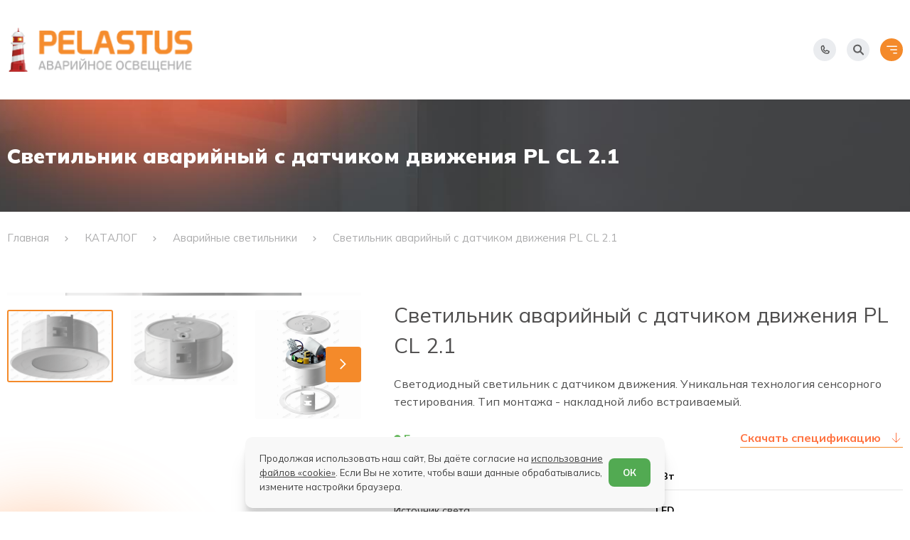

--- FILE ---
content_type: text/html; charset=UTF-8
request_url: https://pelastus.ru/tver/catalog/avariynie_svetilniki/avariyniy_svetilnik_s_datchikom_dvigeniya_pl_cl_21
body_size: 10613
content:
<!DOCTYPE html> <html lang="ru-RU"> <head> <meta charset="utf-8"> <title>Купить аварийный светильник с датчиком движения PL CL 2.1 в Твери | Аварийные светильники Pelastus от производителя</title> <meta name="description" content="Аварийный светильник с датчиком движения PL CL 2.1 в Твери. Купить аварийные светильники Pelastus у производителя, по выгодной цене"> <meta name="keywords" content=" аварийный светильник с датчиком движения в Твери,  аварийные светильники с датчиком движения купить"> <meta name="author" content="Pelastus.ru"> <meta name="format-detection" content="telephone=no"> <meta name="SKYPE_TOOLBAR" content="SKYPE_TOOLBAR_PARSER_COMPATIBLE"> <meta http-equiv="X-UA-Compatible" content="IE=edge"> <meta name="apple-mobile-web-app-title" content="name"> <meta name="application-name" content="name"> <meta name="msapplication-TileColor" content="#2b5797"> <meta name="msapplication-config" content="/images_22/favicon/browserconfig.xml"> <meta name="viewport" content="width=device-width, initial-scale=1"> <meta name="cmsmagazine" content="18db2cabdd3bf9ea4cbca88401295164"> <meta name="theme-color" content="#ffffff"> <meta name="csrf-token" content="rEby3HwqOmAoilOj6UbUHng9JxnY4Zk5WVJxMrK1"> <link rel="apple-touch-icon" sizes="180x180" href="/images_22/favicon/xapple-touch-icon.png.pagespeed.ic.wnq2eedhHS.webp"> <link rel="icon" type="image/png" sizes="120x120" href="/images_22/favicon/xfavicon-120x120.png.pagespeed.ic.hosivK5aAU.webp"> <link rel="icon" type="image/png" sizes="32x32" href="/images_22/favicon/xfavicon-32x32.png.pagespeed.ic.acmavtFNTX.webp"> <link rel="icon" type="image/png" sizes="16x16" href="/images_22/favicon/xfavicon-16x16.png.pagespeed.ic.31pgDfpfDI.webp"> <link rel="manifest" href="/images_22/favicon/site.webmanifest"> <link rel="mask-icon" href="/images_22/favicon/safari-pinned-tab.svg" color="#ba201f"> <link rel="shortcut icon" href="/images_22/favicon/favicon.ico"> <link href="/fonts/MulishRegular.woff2" rel="preload" as="font" type="font/woff2" crossorigin="anonymous"> <link href="/fonts/MulishMedium.woff2" rel="preload" as="font" type="font/woff2" crossorigin="anonymous"> <link href="/fonts/MulishBold.woff2" rel="preload" as="font" type="font/woff2" crossorigin="anonymous"> <link href="/fonts/MulishExtraBold.woff2" rel="preload" as="font" type="font/woff2" crossorigin="anonymous"> <link href="/fonts/MulishBlack.woff2" rel="preload" as="font" type="font/woff2" crossorigin="anonymous"> <link rel="stylesheet" type="text/css" href="/css_22/all.css?id=382befae48228d6f80b968c18851c01f" media="all"> <link rel="manifest" href="/yandex-manifest.json"> <script type="text/javascript" defer="" src="/js_22/all.js?id=98e478820ac0ff00a4e8d1aa7ef7bc03"></script> <script src="https://api-maps.yandex.ru/2.1/?lang=ru_RU" defer></script> </head> <body class="innpage "> <div class="scrolltop" aria-label="В начало страницы" tabindex="1"> <svg class="svg-sprite-icon icon-up"> <use xlink:href="/images_22/sprite/symbol/sprite.svg#up"></use> </svg> </div> <header class="header"> <div class="header__container container"> <div class="header__top"> <div class="header__column header__column--with-city"> <div class="header__city"> <div class="city"> <a class="city__current" href="https://pelastus.ru/ajax-cities" data-current="tver/catalog/avariynie_svetilniki/avariyniy_svetilnik_s_datchikom_dvigeniya_pl_cl_21" title="Тверь" data-cities data-type="ajax"> Тверь </a> <div class="city__dialog"> <div class="city__location">Ваш город - Тверь ? </div> <div class="city__confirm"> <button class="city__btn" type="button" data-confirm="true"> <span>Да</span> </button> <button class="city__btn city__btn--outlined" type="button" data-confirm="true" data-src="https://pelastus.ru/ajax-cities" data-cities data-type="ajax"> <span>Изменить</span> </button> </div> </div> </div> </div> <nav class="header__nav nav-header"> <ul class="nav-header__list list-reset"> <li class="nav-header__item"> <a class="nav-header__link" href="https://pelastus.ru/o_kompanii">О КОМПАНИИ</a> </li> <li class="nav-header__item"> <a class="nav-header__link" href="https://pelastus.ru/bim_biblioteka">БИМ БИБЛИОТЕКА</a> </li> <li class="nav-header__item"> <a class="nav-header__link" href="https://pelastus.ru/tehnicheskaya_dokumentatsiya">ДОКУМЕНТАЦИЯ</a> </li> <li class="nav-header__item"> <a class="nav-header__link" href="https://pelastus.ru/kontakti">КОНТАКТЫ</a> </li> </ul> </nav> </div> <div class="header__column"> <a class="header__price" href="/uploads/settings/price_list.xls" download="pelastus_price">Прайс-лист</a> <button class="header__link action-link btn-reset" type="button" data-popup data-src="#message-us"> <svg width="18" height="14" viewbox="0 0 18 14" fill="none" xmlns="http://www.w3.org/2000/svg"> <path d="M1 3.66667L8.01387 8.34258C8.61102 8.74068 9.38898 8.74068 9.98613 8.34258L17 3.66667M2.77778 13.4444H15.2222C16.2041 13.4444 17 12.6485 17 11.6667V2.77778C17 1.79594 16.2041 1 15.2222 1H2.77778C1.79594 1 1 1.79594 1 2.77778V11.6667C1 12.6485 1.79594 13.4444 2.77778 13.4444Z" stroke="#F48A2A" stroke-linecap="round" stroke-linejoin="round"/> </svg> <span>Написать нам</span> </button> <button class="header__link action-link btn-reset" type="button" data-popup data-src="#callback"> <svg width="16" height="16" viewbox="0 0 16 16" fill="none" xmlns="http://www.w3.org/2000/svg"> <path d="M1 2.55556C1 1.69645 1.69645 1 2.55556 1H5.10608C5.44086 1 5.73807 1.21422 5.84394 1.53182L7.00891 5.02672C7.13131 5.39392 6.96507 5.79524 6.61887 5.96834L4.86323 6.84616C5.72053 8.74761 7.25239 10.2795 9.15384 11.1368L10.0317 9.38113C10.2048 9.03493 10.6061 8.86869 10.9733 8.99109L14.4682 10.1561C14.7858 10.2619 15 10.5591 15 10.8939V13.4444C15 14.3036 14.3036 15 13.4444 15H12.6667C6.22334 15 1 9.77666 1 3.33333V2.55556Z" stroke="#FF903D" stroke-linecap="round" stroke-linejoin="round"/> </svg> <span>Заказать звонок</span> </button> </div> </div> <div class="header__content"> <div class="header__column header__column--with-logo"> <div class="header__logo"> <a class="logo" href="https://pelastus.ru" title="В начало"> <img class="lazy" src="/" data-src="/images_22/common/logo.png" alt="logo" title="logo" width="263" height="62"/> </a> </div> <a class="header__catalog catalog-link btn-reset" href="https://pelastus.ru/tver/catalog" aria-label="Открыть каталог"> <span class="catalog-link__btn"> <span class="iconify" data-icon="heroicons-solid:menu-alt-1"></span> </span> <span class="catalog-link__label">Каталог</span> </a> <button class="header__search search-link btn-reset" type="button" data-search data-src="#search" aria-label="Начать поиск"> <span class="search-link__btn"> <span class="iconify" data-icon="charm:search"></span> </span> <span class="search-link__label">Поиск</span> </button> </div> <div class="header__column"> <div class="header__contacts"> <div class="header__phone phone-header"> <div class="phone-header__label">Единый номер</div> <a class="phone-header__link" href="tel:88007002252" title="Позвонить 8 800 700 22 52">8 800 700 22 52</a> </div> <div class="header__phone phone-header"> <div class="phone-header__label">Москва</div> <a class="phone-header__link" href="tel:74959695615" title="Позвонить 7 495 969 56 15">7 495 969 56 15</a> </div> <div class="header__phone phone-header"> <div class="phone-header__label">Екатеринбург</div> <a class="phone-header__link" href="tel:73433455575" title="Позвонить 7 343 345 55 75">7 343 345 55 75</a> </div> </div> </div> <div class="header__right" x-data="{ phonesIsOpen: false }"> <button class="header__point btn-reset" @click="phonesIsOpen = !phonesIsOpen" type="button" aria-label="Показать телефоны"> <span class="header__point-icon lazy" data-bg="/images_22/common/ico_phone.svg"></span> </button> <button class="header__point btn-reset" type="button" data-search data-src="#search" aria-label="Начать поиск"> <span class="header__point-icon lazy" data-bg="/images_22/common/ico_search.svg"></span> </button> <div class="header__p-list" x-show="phonesIsOpen" @click.away="phonesIsOpen = false" x-transition x-cloak> <ul class="p-list"> <li class="p-list__item"> <span class="p-list__label">Единый номер</span> <a class="p-list__link" href="tel:88007002252" title="Позвонить 8 800 700 22 52">8 800 700 22 52</a> </li> <li class="p-list__item"> <span class="p-list__label">Москва</span> <a class="p-list__link" href="tel:74959695615" title="Позвонить 7 495 969 56 15">7 495 969 56 15</a> </li> <li class="p-list__item"> <span class="p-list__label">Екатеринбург</span> <a class="p-list__link" href="tel:73433455575" title="Позвонить 7 343 345 55 75">7 343 345 55 75</a> </li> </ul> </div> <div class="header__burger"> <button class="burger btn-reset" type="button" aria-label="Открыть меню" data-burger="data-burger"> <span class="burger__icon lazy" data-bg="/images_22/common/ico_burger.svg"></span> </button> </div> </div> </div> </div> </header> <div class="overlay"> <div class="overlay__container container"> <button class="overlay__close btn-reset" type="button" data-burger=""> <svg xmlns="http://www.w3.org/2000/svg" width="16" height="17" fill="none"> <path stroke="currentColor" stroke-linecap="round" stroke-linejoin="round" stroke-width="2" d="m12.5 4-9 9M12.5 13l-9-9"></path> </svg> </button> <div class="overlay__content"> <div class="overlay__logo"> <a class="logo" href="https://pelastus.ru" title="В начало"> <img class="lazy" src="/images_22/common/logo.png" data-src="/images_22/common/logo.png" alt="logo" title="logo" width="263" height="62"> </a> </div> <div class="overlay__row"> <nav class="overlay__sublist"> <a class="overlay__lnk" href="https://pelastus.ru/catalog" data-sublist-lnk=""> <span class="overlay__lnk-label">Каталог</span> <svg xmlns="http://www.w3.org/2000/svg" width="10" height="5" fill="none"> <path fill="currentColor" d="M5 0 0 5h10L5 0Z"></path> </svg> </a> <ul class="overlay__hidden list-reset" data-sublist-body="" style="display: none;"> <li class="overlay__hidden-item"> <a class="overlay__hidden-link" href="https://pelastus.ru/tver/catalog/avariynie_svetilniki">Аварийные светильники</a> </li> <li class="overlay__hidden-item"> <a class="overlay__hidden-link" href="https://pelastus.ru/tver/catalog/evakuacionnye_ukazateli">Эвакуационные указатели</a> </li> <li class="overlay__hidden-item"> <a class="overlay__hidden-link" href="https://pelastus.ru/tver/catalog/bloki_avariynogo_pitaniya">Блоки аварийного питания</a> </li> <li class="overlay__hidden-item"> <a class="overlay__hidden-link" href="https://pelastus.ru/tver/catalog/piktogrammi">Пиктограммы</a> </li> <li class="overlay__hidden-item"> <a class="overlay__hidden-link" href="https://pelastus.ru/tver/catalog/progektori_avariynogo_osveshcheniya_kompaniya_pelastus">Прожекторы аварийного освещения</a> </li> </ul> </nav> </div> <div class="overlay__row"> <nav class="overlay__nav"> <ul class="overlay__nav-list list-reset"> <li class="overlay__nav-item"> <a class="overlay__nav-link" href="https://pelastus.ru/o_kompanii">О КОМПАНИИ</a> </li> <li class="overlay__nav-item"> <a class="overlay__nav-link" href="https://pelastus.ru/tver/catalog">КАТАЛОГ</a> </li> <li class="overlay__nav-item"> <a class="overlay__nav-link" href="https://pelastus.ru/bim_biblioteka">БИМ БИБЛИОТЕКА</a> </li> <li class="overlay__nav-item"> <a class="overlay__nav-link" href="https://pelastus.ru/tehnicheskaya_dokumentatsiya">ДОКУМЕНТАЦИЯ</a> </li> <li class="overlay__nav-item"> <a class="overlay__nav-link" href="https://pelastus.ru/kontakti">КОНТАКТЫ</a> </li> <li class="overlay__nav-item"> <a class="overlay__nav-link" href="https://pelastus.ru/faq">Ответы на вопросы</a> </li> <li class="overlay__nav-item"> <a class="overlay__nav-link" href="https://pelastus.ru/reviews">Отзывы</a> </li> <li class="overlay__nav-item"> <a class="overlay__nav-link" href="https://pelastus.ru/news">Новости</a> </li> <li class="overlay__nav-item"> <a class="overlay__nav-link" href="https://pelastus.ru/spetsialnie_tseni_i_aktsii">Специальные цены и акции</a> </li> <li class="overlay__nav-item"> <a class="overlay__nav-link overlay__nav-link--special" href="/uploads/settings/bim_library.rar">BIM-библиотека</a> </li> </ul> </nav> </div> <div class="overlay__row"> <div class="overlay__links"> <a class="overlay__link" href="/uploads/settings/price_list.xls" title="Скачать Прайс-лист"> <svg xmlns="http://www.w3.org/2000/svg" xmlns:xlink="http://www.w3.org/1999/xlink" aria-hidden="true" role="img" class="iconify iconify--octicon overlay__link-icon" width="18" height="18" preserveaspectratio="xMidYMid meet" viewbox="0 0 24 24" data-icon="octicon:download-24" data-width="18"> <path fill="currentColor" d="M4.75 17.25a.75.75 0 0 1 .75.75v2.25c0 .138.112.25.25.25h12.5a.25.25 0 0 0 .25-.25V18a.75.75 0 0 1 1.5 0v2.25A1.75 1.75 0 0 1 18.25 22H5.75A1.75 1.75 0 0 1 4 20.25V18a.75.75 0 0 1 .75-.75Z"></path> <path fill="currentColor" d="M5.22 9.97a.749.749 0 0 1 1.06 0l4.97 4.969V2.75a.75.75 0 0 1 1.5 0v12.189l4.97-4.969a.749.749 0 1 1 1.06 1.06l-6.25 6.25a.749.749 0 0 1-1.06 0l-6.25-6.25a.749.749 0 0 1 0-1.06Z"></path> </svg> <span class="overlay__link-label">Скачать Прайс-лист</span> </a> <button class="overlay__link btn-reset" type="button" data-popup="" data-src="#callback" aria-label="Заказать звонок"> <svg xmlns="http://www.w3.org/2000/svg" xmlns:xlink="http://www.w3.org/1999/xlink" aria-hidden="true" role="img" class="iconify iconify--ph overlay__link-icon" width="18" height="18" preserveaspectratio="xMidYMid meet" viewbox="0 0 256 256" data-icon="ph:phone" data-width="18"> <path fill="currentColor" d="m222.37 158.46l-47.11-21.11l-.13-.06a16 16 0 0 0-15.17 1.4a8.12 8.12 0 0 0-.75.56L134.87 160c-15.42-7.49-31.34-23.29-38.83-38.51l20.78-24.71c.2-.25.39-.5.57-.77a16 16 0 0 0 1.32-15.06v-.12L97.54 33.64a16 16 0 0 0-16.62-9.52A56.26 56.26 0 0 0 32 80c0 79.4 64.6 144 144 144a56.26 56.26 0 0 0 55.88-48.92a16 16 0 0 0-9.51-16.62ZM176 208A128.14 128.14 0 0 1 48 80a40.2 40.2 0 0 1 34.87-40a.61.61 0 0 0 0 .12l21 47l-20.67 24.74a6.13 6.13 0 0 0-.57.77a16 16 0 0 0-1 15.7c9.06 18.53 27.73 37.06 46.46 46.11a16 16 0 0 0 15.75-1.14a8.44 8.44 0 0 0 .74-.56L168.89 152l47 21.05h.11A40.21 40.21 0 0 1 176 208Z"></path> </svg> <span class="overlay__link-label">Заказать звонок</span> </button> <button class="overlay__link btn-reset" type="button" data-popup="" data-src="#message-us" aria-label="Написать нам"> <svg xmlns="http://www.w3.org/2000/svg" xmlns:xlink="http://www.w3.org/1999/xlink" aria-hidden="true" role="img" class="iconify iconify--octicon overlay__link-icon" width="18" height="18" preserveaspectratio="xMidYMid meet" viewbox="0 0 24 24" data-icon="octicon:mail-24" data-width="18"> <path fill="currentColor" d="M1.75 3h20.5c.966 0 1.75.784 1.75 1.75v14a1.75 1.75 0 0 1-1.75 1.75H1.75A1.75 1.75 0 0 1 0 18.75v-14C0 3.784.784 3 1.75 3ZM1.5 7.412V18.75c0 .138.112.25.25.25h20.5a.25.25 0 0 0 .25-.25V7.412l-9.52 6.433c-.592.4-1.368.4-1.96 0Zm0-2.662v.852l10.36 7a.25.25 0 0 0 .28 0l10.36-7V4.75a.25.25 0 0 0-.25-.25H1.75a.25.25 0 0 0-.25.25Z"></path> </svg> <span class="overlay__link-label">Написать&nbsp;нам</span> </button> </div> </div> <div class="overlay__data"> <div class="overlay__data-item"> <span>Почта</span> <a href="mailto:info@pelastus.ru">info@pelastus.ru</a> </div> <div class="overlay__data-item"> <span>Единый номер</span> <a href="tel:88007002252">8 800 700 22 52</a> </div> <div class="overlay__data-item"> <span>Москва</span> <a href="tel:74959695615">7 495 969 56 15</a> </div> <div class="overlay__data-item"> <span>Екатеринбург</span> <a href="tel:73433455575">7 343 345 55 75</a> </div> </div> <div class="overlay__region"> <span>Ваш регион:</span> <div class="city"> <a class="city__current" href="https://pelastus.ru/ajax-cities" title="Тверь" data-cities data-type="ajax"> Тверь </a> <div class="city__dialog"> <div class="city__location">Ваш город - Екатеринбург?</div> <div class="city__confirm"> <button class="city__btn" type="button" data-confirm="true"> <span>Да</span> </button> <button class="city__btn city__btn--outlined" type="button" data-confirm="true" data-src="https://pelastus.ru/ajax-cities" data-cities data-type="ajax"> <span>Изменить</span> </button> </div> </div> </div> </div> </div> </div> </div> <input type="hidden" id="current" value="https://pelastus.ru/tver/catalog/avariynie_svetilniki/avariyniy_svetilnik_s_datchikom_dvigeniya_pl_cl_21"> <main> <div class="place lazy" data-bg="/images_22/common/place-bg.jpg" data-animate="data-animate">
<div class="container place__container">
<div class="place__label" data-animate-delayed="data-animate-delayed">Светильник аварийный с датчиком движения PL CL 2.1</div>
</div>
</div>
<nav class="breadcrumbs" data-animate-delayed> <div class="container breadcrumbs__container"> <ul class="breadcrumbs__list" itemscope itemtype="https://schema.org/BreadcrumbList"> <li class="breadcrumbs__item" itemprop="itemListElement" itemscope itemtype="https://schema.org/ListItem"> <a class="breadcrumbs__link" href="https://pelastus.ru" itemprop="item"> <span itemprop="name">Главная</span> <meta itemprop="position" content="1"> </a> </li> <li class="breadcrumbs__item" itemprop="itemListElement" itemscope itemtype="https://schema.org/ListItem"> <a class="breadcrumbs__link" href="/catalog" itemprop="item"> <span itemprop="name">КАТАЛОГ</span> <meta itemprop="position" content="1"> </a> </li> <li class="breadcrumbs__item" itemprop="itemListElement" itemscope itemtype="https://schema.org/ListItem"> <a class="breadcrumbs__link" href="https://pelastus.ru/tver/catalog/avariynie_svetilniki" itemprop="item"> <span itemprop="name">Аварийные светильники</span> <meta itemprop="position" content="2"> </a> </li> <li class="breadcrumbs__item" itemprop="itemListElement" itemscope itemtype="https://schema.org/ListItem"> <a class="breadcrumbs__link" href="javascript:void(0)" itemprop="item"> <span itemprop="name">Светильник аварийный с датчиком движения PL CL 2.1</span> <meta itemprop="position" content="3"> </a> </li> </ul> </div> </nav>
<section class="section section--indent product">
<div class="container" data-animate-delayed>
<div class="product__grid">
<div class="product__preview">
<div class="slider-product slider-product--preview swiper" data-product-slider>
<div class="slider-product__wrapper swiper-wrapper">
<div class="slider-product__slide swiper-slide">
<a href="https://pelastus.ru/uploads/products/621161028f335906cf54aee2da0a8737.png" data-fancybox="product-gallery" data-caption="Светильник аварийный с датчиком движения PL CL 2.1">
<img class="slider-product__picture swiper-lazy" src="/" data-src="https://pelastus.ru/thumbs/uploads/products/x621161028f335906cf54aee2da0a8737.thumb_3.png.pagespeed.ic.ny5ydn5Wkg.webp" alt="Светильник аварийный с датчиком движения PL CL 2.1">
</a>
</div>
<div class="slider-product__slide swiper-slide">
<a href="https://pelastus.ru/uploads/products/5e129f8efac9df5de809f192796d4090.png" data-fancybox="product-gallery" data-caption="Светильник аварийный с датчиком движения PL CL 2.1">
<img class="slider-product__picture swiper-lazy" src="/" data-src="https://pelastus.ru/thumbs/uploads/products/x5e129f8efac9df5de809f192796d4090.thumb_3.png.pagespeed.ic.BfBcTki5pw.webp" alt="Светильник аварийный с датчиком движения PL CL 2.1">
</a>
</div>
<div class="slider-product__slide swiper-slide">
<a href="https://pelastus.ru/uploads/products/58fbd0b9a036584ea6c6bc07089d856b.png" data-fancybox="product-gallery" data-caption="Светильник аварийный с датчиком движения PL CL 2.1">
<img class="slider-product__picture swiper-lazy" src="/" data-src="https://pelastus.ru/thumbs/uploads/products/x58fbd0b9a036584ea6c6bc07089d856b.thumb_3.png.pagespeed.ic.5j1fgCownf.webp" alt="Светильник аварийный с датчиком движения PL CL 2.1">
</a>
</div>
<div class="slider-product__slide swiper-slide">
<a href="https://pelastus.ru/uploads/products/14524cc7be17f29687b96c7104e7ab70.png" data-fancybox="product-gallery" data-caption="Светильник аварийный с датчиком движения PL CL 2.1">
<img class="slider-product__picture swiper-lazy" src="/" data-src="https://pelastus.ru/thumbs/uploads/products/x14524cc7be17f29687b96c7104e7ab70.thumb_3.png.pagespeed.ic.dWNrwbGbbO.webp" alt="Светильник аварийный с датчиком движения PL CL 2.1">
</a>
</div>
<div class="slider-product__slide swiper-slide">
<a href="https://pelastus.ru/uploads/products/ea8320451365d090dcb67c4381d9efde.png" data-fancybox="product-gallery" data-caption="Светильник аварийный с датчиком движения PL CL 2.1">
<img class="slider-product__picture swiper-lazy" src="/" data-src="https://pelastus.ru/thumbs/uploads/products/xea8320451365d090dcb67c4381d9efde.thumb_3.png.pagespeed.ic.tWxpKrIfmR.webp" alt="Светильник аварийный с датчиком движения PL CL 2.1">
</a>
</div>
</div>
</div>
<div class="slider-product slider-product--nav swiper" data-product-nav>
<div class="slider-product__nav slider-nav">
<div class="slider-nav__btn slider-nav__btn--next" data-preview-next>
<svg class="svg-sprite-icon icon-right">
<use xlink:href="/images_22/sprite/symbol/sprite.svg#right"></use>
</svg>
</div>
</div>
<div class="slider-product__wrapper swiper-wrapper">
<div class="slider-product__slide swiper-slide">
<img class="slider-product__picture swiper-lazy" src="/" data-src="https://pelastus.ru/thumbs/uploads/products/x621161028f335906cf54aee2da0a8737.thumb_4.png.pagespeed.ic.oGxw837lkX.webp" alt="Светильник аварийный с датчиком движения PL CL 2.1">
</div>
<div class="slider-product__slide swiper-slide">
<img class="slider-product__picture swiper-lazy" src="/" data-src="https://pelastus.ru/thumbs/uploads/products/x5e129f8efac9df5de809f192796d4090.thumb_4.png.pagespeed.ic.HzJAzSvBTx.webp" alt="Светильник аварийный с датчиком движения PL CL 2.1">
</div>
<div class="slider-product__slide swiper-slide">
<img class="slider-product__picture swiper-lazy" src="/" data-src="https://pelastus.ru/thumbs/uploads/products/x58fbd0b9a036584ea6c6bc07089d856b.thumb_4.png.pagespeed.ic.rad-khUKet.webp" alt="Светильник аварийный с датчиком движения PL CL 2.1">
</div>
<div class="slider-product__slide swiper-slide">
<img class="slider-product__picture swiper-lazy" src="/" data-src="https://pelastus.ru/thumbs/uploads/products/x14524cc7be17f29687b96c7104e7ab70.thumb_4.png.pagespeed.ic.HTwdT6gZzN.webp" alt="Светильник аварийный с датчиком движения PL CL 2.1">
</div>
<div class="slider-product__slide swiper-slide">
<img class="slider-product__picture swiper-lazy" src="/" data-src="https://pelastus.ru/thumbs/uploads/products/xea8320451365d090dcb67c4381d9efde.thumb_4.png.pagespeed.ic.60w1z-QZQ2.webp" alt="Светильник аварийный с датчиком движения PL CL 2.1">
</div>
</div>
</div>
</div>
<div class="product__info">
<div class="product__article"></div>
<div class="product__title">Светильник аварийный с датчиком движения PL CL 2.1</div>
<p class="product__text">Светодиодный светильник с датчиком движения. Уникальная технология сенсорного тестирования. Тип монтажа - накладной либо встраиваемый.</p>
<div class="product__labels">
<div class="product__label product__label--instock">Есть в наличии</div>
<a class="product__specs" href="https://pelastus.ru/uploads/files/1f85139b4bc47c886c2cd972dfff0dd0.pdf" download>
<span>Скачать спецификацию</span>
<svg width="19" height="20" fill="none" xmlns="http://www.w3.org/2000/svg">
<path d="M9.5 3.469V16.53M4.156 11.188 9.5 16.53l5.344-5.343" stroke="#FF7341" stroke-linecap="round" stroke-linejoin="round"/>
</svg>
</a>
</div>
<div class="product__params">
<dl>
<dt>Потребляемая мощность</dt>
<dd>3Вт</dd>
</dl>
<dl>
<dt>Источник света</dt>
<dd>LED</dd>
</dl>
<dl>
<dt>Степень защиты</dt>
<dd>IP 20</dd>
</dl>
<dl>
<dt>Размеры</dt>
<dd>130/100*45мм</dd>
</dl>
<dl>
<dt>Материал</dt>
<dd>пластик</dd>
</dl>
<dl>
<dt>Время аварийной работы</dt>
<dd>180 минут</dd>
</dl>
<dl>
<dt>Аккумулятор</dt>
<dd>3.6В; 0.6Ач (Ni-Cd)</dd>
</dl>
<dl>
<dt>Режим работы</dt>
<dd>непостоянный</dd>
</dl>
<dl>
<dt>Режим постоянной работы</dt>
<dd>от датчика</dd>
</dl>
<dl>
<dt>Датчик движения</dt>
<dd>6 метров</dd>
</dl>
<dl>
<dt>Напряжение сети</dt>
<dd>220-240В</dd>
</dl>
<dl>
<dt>Рабочая частота</dt>
<dd>50-60Гц</dd>
</dl>
<dl>
<dt>Дополнительные опции</dt>
<dd>датчик движения</dd>
</dl>
<dl>
<dt>Способ монтажа</dt>
<dd>накладной / встраиваемый / потолок</dd>
</dl>
</div>
<div class="product__actions">
<button class="button button--icon button--accent" type="button" data-popup="data-popup" data-src="#message" title="Запрос менеджеру">
<span>Запрос менеджеру</span>
<svg class="svg-sprite-icon icon-right">
<use xlink:href="/images_22/sprite/symbol/sprite.svg#right"></use>
</svg>
</button>
<a class="button button--download" href="/uploads/settings/setting_23.pdf" download="pelastus_catalog">
<span>Скачать каталог</span>
<svg width="19" height="19" viewbox="0 0 19 19" fill="none" xmlns="http://www.w3.org/2000/svg">
<path d="M9.5 2.96875V16.0312" stroke="#F48A2A" stroke-width="2" stroke-linecap="round" stroke-linejoin="round"/>
<path d="M4.15625 10.6875L9.5 16.0312L14.8438 10.6875" stroke="#F48A2A" stroke-width="2" stroke-linecap="round" stroke-linejoin="round"/>
</svg>
</a>
</div>
</div>
</div>
<div class="product__description text-page">
<h1>Светильник аварийный с датчиком движения PL CL 2.1</h1>
<p>Светодиодный светильник PL CL 2.1 с датчиком движения. Уникальная технология сенсорного тестирования.</p>
<p><strong>Режим работы</strong></p>
<p>Непостоянный, постоянный от датчика движения</p>
<p><strong>Тип монтажа</strong></p>
<p>Накладной, встраиваемый</p>
<p><strong>Индикация</strong></p>
<p>Зеленый светодиод - идет зарядка</p>
<h2>Установка и указания по эксплуатации</h2>
<p><strong>Накладной монтаж:</strong></p>
<ol>
<li>Откройте корпус</li>
<li>Закрепите нижнюю часть корпуса на стене.</li>
<li>Вставьте провод переменного тока через отверстие в нижнем корпусе, подключите.</li>
<li>Закройте корпус.</li>
<li>Подключитесь к источнику питания переменного тока.</li>
</ol>
<p><strong>Встраиваемый монтаж:</strong></p>
<ol>
<li>Вставьте провод переменного тока через отверстие в нижнем корпусе.</li>
<li>Соберите светильник.</li>
<li>Установите на светильник дополнительный корпус для встраиваемого&nbsp;монтажа.</li>
<li>Наденьте пружины. Установите светильник.</li>
<li>Подключитесь к источнику питания переменного тока.</li>
</ol>
<p><strong>Датчик движения</strong></p>
<ul>
<li>Угол срабатывания датчика 120 градусов.</li>
<li>Расстояние срабатывания датчика 6 метров.</li>
<li>Время работы светильника после срабатывания датчика движения 60 секунд.</li>
</ul>
<p><strong>Внимание!</strong></p>
<ul>
<li>Соблюдайте полярность.</li>
<li>Избегайте замыкания положительных и отрицательных электродов батареи. Не оставляйте изделие без подзарядки более двух месяцев, даже если оно не используется, так как это может привести к сокращению срока службы&nbsp;батареи.</li>
<li>В процессе эксплуатации рекомендуется не реже одного раза в месяц проверять работоспособность светильника в</li>
<li>аварийном режиме.&nbsp;</li>
</ul>
<p>Для получения более детальной информации о товаре &quot;Аварийный светодиодный светильник с датчиком движения PL СL 2.1&quot;, технических возможностях и модификациях вы можете обратившись к менеджерам Компании Pelastus. Узнать подробности и способы доставки в город Тверь, стоимость в зависимости от объема заказа, готовое наличие на складе и другую информацию всегда можно уточнить по телефону <a href="tel:88007002252" title="Позвонить 8 800 700 22 52">8 800 700 22 52</a>, либо через обратную связь на сайте. Наши менеджеры уточнят наличие, цену, сроки поставки и свяжутся с Вами в течении рабочего дня.</p>
<p><br/>
&nbsp;</p>
</div>
</div>
</section>
<section class="promo lazy" data-bg="/images_22/common/bg_promo.jpg"> <div class="container promo__container"> <h2 class="promo__title promo__animate">Вы можете узнать цену и наличие прямо сейчас</h2> <form class="promo__grid promo__animate" id="promo-block" action="https://pelastus.ru/ajax/request-price" x-data="{ confirm: false }"> <input class="promo__input" type="text" name="name" placeholder="Ваше имя" required autocomplete="off"> <input class="promo__input" type="tel" name="phone" placeholder="+7 (___) ___-__-__" required autocomplete="off"> <button class="btn btn--promo btn-reset" :disabled="!confirm"> <span>Оставить заявку</span> </button> <div class="promo__policy"> <label class="checkbox"> <input class="checkbox__input" type="checkbox" x-model="confirm" required=""/> <span class="checkbox__box"></span> <span class="checkbox__mark">Я ознакомлен(-на) и согласен(-на) с <a href="https://pelastus.ru/policy" target="_blank">политикой конфиденциальности</a>&nbsp;и даю своё согласие на&nbsp; <a href="https://pelastus.ru/soglasie-na-obrabotku-pnd" target="_blank">обработку персональных данных.</a> </span> </label> </div> </form> </div> </section> <form class="popup lazy" id="message" action="https://pelastus.ru/ajax/request-manager" style="display: none" data-bg="/images_22/common/form-bg.svg" x-data="{ confirm: false }">
<input type="hidden" name="url" value="https://pelastus.ru/tver/catalog/avariynie_svetilniki/avariyniy_svetilnik_s_datchikom_dvigeniya_pl_cl_21"/>
<input type="hidden" name="product_id" value="58"/>
<div class="popup__body">
<div class="popup__title">Запрос менеджеру</div>
<div class="popup__grid">
<input class="popup__input input" type="text" name="name" placeholder="Ваше имя" required autocomplete="off">
<input class="popup__input input" type="tel" name="phone" placeholder="+7 (___) ___-__-__" required autocomplete="off">
<textarea class="popup__input input" rows="5" name="text" placeholder="Напишите сообщение"></textarea>
<div class="popup__policy">
<label class="checkbox">
<input class="checkbox__input" type="checkbox" x-model="confirm" required=""/>
<span class="checkbox__box"></span>
<span class="checkbox__mark">Я ознакомлен(-на) и согласен(-на) с
<a href="https://pelastus.ru/policy" target="_blank">политикой конфиденциальности</a>&nbsp;и даю своё согласие на&nbsp;
<a href="https://pelastus.ru/soglasie-na-obrabotku-pnd" target="_blank">обработку персональных данных.</a>
</span>
</label>
</div>
<div class="popup__action">
<button class="button button--submit" :disabled="!confirm">
<span>Перезвоните мне</span>
</button>
</div>
</div>
</div>
</form>
</main> <footer class="footer lazy" data-bg="/images_22/common/footer-bg.jpg"> <div class="footer__container container"> <div class="footer__grid footer__grid--top" data-animate-delayed> <div class="footer__column"> <a class="logo" href="https://pelastus.ru" title="В начало"> <img class="lazy" src="/" data-src="/images_22/common/logo--alt.png" alt="logo" title="logo" width="263" height="58"/> </a> </div> <div class="footer__column footer__column--wide"> <nav class="footer__nav nav-footer" itemscope itemtype="https://schema.org/SiteNavigationElement" aria-label="Меню"> <ul class="nav-footer__list" itemprop="about" itemscope itemtype="https://schema.org/ItemList"> <li class="nav-footer__item" itemprop="itemListElement" itemscope itemtype="https://schema.org/ItemList"> <a class="nav-footer__link" href="https://pelastus.ru/o_kompanii" itemprop="url">О КОМПАНИИ</a> <meta itemprop="name" content="О КОМПАНИИ"> </li> <li class="nav-footer__item" itemprop="itemListElement" itemscope itemtype="https://schema.org/ItemList"> <a class="nav-footer__link" href="https://pelastus.ru/tver/catalog" itemprop="url">КАТАЛОГ</a> <meta itemprop="name" content="КАТАЛОГ"> </li> <li class="nav-footer__item" itemprop="itemListElement" itemscope itemtype="https://schema.org/ItemList"> <a class="nav-footer__link" href="https://pelastus.ru/bim_biblioteka" itemprop="url">БИМ БИБЛИОТЕКА</a> <meta itemprop="name" content="БИМ БИБЛИОТЕКА"> </li> <li class="nav-footer__item" itemprop="itemListElement" itemscope itemtype="https://schema.org/ItemList"> <a class="nav-footer__link" href="https://pelastus.ru/tehnicheskaya_dokumentatsiya" itemprop="url">ДОКУМЕНТАЦИЯ</a> <meta itemprop="name" content="ДОКУМЕНТАЦИЯ"> </li> <li class="nav-footer__item" itemprop="itemListElement" itemscope itemtype="https://schema.org/ItemList"> <a class="nav-footer__link" href="https://pelastus.ru/kontakti" itemprop="url">КОНТАКТЫ</a> <meta itemprop="name" content="КОНТАКТЫ"> </li> <li class="nav-footer__item" itemprop="itemListElement" itemscope itemtype="https://schema.org/ItemList"> <a class="nav-footer__link" href="https://pelastus.ru/faq" itemprop="url">Ответы на вопросы</a> <meta itemprop="name" content="Ответы на вопросы"> </li> <li class="nav-footer__item" itemprop="itemListElement" itemscope itemtype="https://schema.org/ItemList"> <a class="nav-footer__link" href="https://pelastus.ru/reviews" itemprop="url">Отзывы</a> <meta itemprop="name" content="Отзывы"> </li> <li class="nav-footer__item" itemprop="itemListElement" itemscope itemtype="https://schema.org/ItemList"> <a class="nav-footer__link" href="https://pelastus.ru/news" itemprop="url">Новости</a> <meta itemprop="name" content="Новости"> </li> <li class="nav-footer__item" itemprop="itemListElement" itemscope itemtype="https://schema.org/ItemList"> <a class="nav-footer__link" href="https://pelastus.ru/pubs" itemprop="url">Статьи</a> <meta itemprop="name" content="Статьи"> </li> </ul> </nav> </div> </div> <div class="footer__grid" data-animate-delayed> <div class="footer__column"> <div class="footer__info"> <div class="footer__address">г. Екатеринбург, ул. Амундсена, 107, офис 707, компания «Pelastus»</div> <div class="footer__actions"> <button class="footer__action action-link action-link--white btn-reset" type="button" data-popup data-src="#message-us"> <svg width="18" height="14" viewbox="0 0 18 14" fill="none" xmlns="http://www.w3.org/2000/svg"> <path d="M1 3.66667L8.01387 8.34258C8.61102 8.74068 9.38898 8.74068 9.98613 8.34258L17 3.66667M2.77778 13.4444H15.2222C16.2041 13.4444 17 12.6485 17 11.6667V2.77778C17 1.79594 16.2041 1 15.2222 1H2.77778C1.79594 1 1 1.79594 1 2.77778V11.6667C1 12.6485 1.79594 13.4444 2.77778 13.4444Z" stroke="#F48A2A" stroke-linecap="round" stroke-linejoin="round"/> </svg> <span>Написать нам</span> </button> <button class="footer__action action-link action-link--white btn-reset" type="button" data-popup data-src="#callback"> <svg width="16" height="16" viewbox="0 0 16 16" fill="none" xmlns="http://www.w3.org/2000/svg"> <path d="M1 2.55556C1 1.69645 1.69645 1 2.55556 1H5.10608C5.44086 1 5.73807 1.21422 5.84394 1.53182L7.00891 5.02672C7.13131 5.39392 6.96507 5.79524 6.61887 5.96834L4.86323 6.84616C5.72053 8.74761 7.25239 10.2795 9.15384 11.1368L10.0317 9.38113C10.2048 9.03493 10.6061 8.86869 10.9733 8.99109L14.4682 10.1561C14.7858 10.2619 15 10.5591 15 10.8939V13.4444C15 14.3036 14.3036 15 13.4444 15H12.6667C6.22334 15 1 9.77666 1 3.33333V2.55556Z" stroke="#FF903D" stroke-linecap="round" stroke-linejoin="round"/> </svg> <span>Заказать звонок</span> </button> </div> </div> </div> <div class="footer__column footer__column--wide"> <div class="footer__contacts"> <div class="footer__phone phone-footer footer__column--small"> <div class="phone-footer__label">Единый номер</div> <a class="phone-footer__link" href="tel:88007002252" title="Позвонить 8 800 700 22 52">8 800 700 22 52</a> </div> <div class="footer__phone phone-footer footer__column--small"> <div class="phone-footer__label">Москва</div> <a class="phone-footer__link" href="tel:74959695615" title="Позвонить 7 495 969 56 15">7 495 969 56 15</a> </div> <div class="footer__phone phone-footer footer__column--small"> <div class="phone-footer__label">Екатеринбург</div> <a class="phone-footer__link" href="tel:73433455575" title="Позвонить 7 343 345 55 75">7 343 345 55 75</a> </div> <div class="footer__email email-footer footer__column--small"> <div class="email-footer__label">Почта</div> <a class="email-footer__link" href="mailto:info@pelastus.ru">info@pelastus.ru</a> </div> </div> </div> </div> <div class="footer__copyrights" data-animate-delayed> <div class="footer__copyright">2025 @ Все права защищены.</div> <div class="footer__links"> <a class="footer__copyright" href="https://pelastus.ru/policy">Политика обработки персональных данных</a> <a class="footer__copyright" href="https://pelastus.ru/soglasie-na-obrabotku-pnd">Согласие на обработку персональных данных</a> <a class="footer__copyright" href="https://pelastus.ru/cookie">Условия обработки файлов Cookies</a> </div> </div> </div> </footer> <form class="popup lazy" id="callback" action="https://pelastus.ru/ajax/callback" style="display: none" data-bg="/images_22/common/form-bg.svg" x-data="{ confirm: false }">
<div class="popup__body">
<div class="popup__title">Заказать звонок</div>
<div class="popup__grid">
<input class="popup__input input" type="text" name="name" placeholder="Ваше имя" required autocomplete="off">
<input class="popup__input input" type="tel" name="phone" placeholder="+7 (___) ___-__-__" required autocomplete="off">
<div class="popup__policy">
<label class="checkbox">
<input class="checkbox__input" type="checkbox" x-model="confirm" required=""/>
<span class="checkbox__box"></span>
<span class="checkbox__mark">Я ознакомлен(-на) и согласен(-на) с
<a href="https://pelastus.ru/policy" target="_blank">политикой конфиденциальности</a>&nbsp;и даю своё согласие на&nbsp;
<a href="https://pelastus.ru/soglasie-na-obrabotku-pnd" target="_blank">обработку персональных данных.</a>
</span>
</label>
</div>
<div class="popup__action">
<button class="button button--submit" :disabled="!confirm">
<span>Перезвоните мне</span>
</button>
</div>
</div>
</div>
</form>
<form class="popup lazy" id="message-us" action="https://pelastus.ru/ajax/write-us" style="display: none" data-bg="/images_22/common/form-bg.svg" x-data="{ confirm: false }">
<input type="hidden" name="url" value="https://pelastus.ru/tver/catalog/avariynie_svetilniki/avariyniy_svetilnik_s_datchikom_dvigeniya_pl_cl_21"/>
<div class="popup__body">
<div class="popup__title">Напишите нам</div>
<div class="popup__grid">
<input class="popup__input input" type="text" name="name" placeholder="Ваше имя" required autocomplete="off">
<input class="popup__input input" type="tel" name="phone" placeholder="+7 (___) ___-__-__" required autocomplete="off">
<textarea class="popup__input input" rows="5" name="text" placeholder="Напишите сообщение"></textarea>
<div class="popup__policy">
<label class="checkbox">
<input class="checkbox__input" type="checkbox" x-model="confirm" required=""/>
<span class="checkbox__box"></span>
<span class="checkbox__mark">Я ознакомлен(-на) и согласен(-на) с
<a href="https://pelastus.ru/policy" target="_blank">политикой конфиденциальности</a>&nbsp;и даю своё согласие на&nbsp;
<a href="https://pelastus.ru/soglasie-na-obrabotku-pnd" target="_blank">обработку персональных данных.</a>
</span>
</label>
</div>
<div class="popup__action">
<button class="button button--submit" :disabled="!confirm">
<span>Отправить сообщение</span>
</button>
</div>
</div>
</div>
</form>
<form class="popup" id="search" action="https://pelastus.ru/search" style="display: none">
<div class="popup__search search-popup">
<input class="search-popup__input" type="text" name="q" placeholder="Поиск по сайту" required autocomplete="off" aria-label="Поиск по сайту">
<button class="search-popup__submit" aria-label="Подтвердить поиск">
<span class="iconify" data-icon="fluent:search-12-regular"></span>
</button>
</div>
</form>
<div class="popup" id="message-sended" style="display: none">
<div class="popup__body">
<div class="popup__subtitle">Ваше сообщение успешно отправлено</div>
<button class="button button--submit button--ok" data-close-message>
<span>Ок</span>
</button>
</div>
</div>
<div class="popup" id="request-sended" style="display: none">
<div class="popup__body">
<div class="popup__subtitle">Ваше заявка успешно отправлена</div>
<button class="button button--submit button--ok" data-close-message>
<span>Ок</span>
</button>
</div>
</div>
<div class="v-hidden" id="company" itemprop="branchOf" itemscope itemtype="https://schema.org/Corporation" aria-hidden="true" tabindex="-1"> <div style="display:none" itemscope itemtype="http://schema.org/LocalBusiness">
<div itemprop="name">Pelastus</div>
<img itemprop="image" src="/images/xlogo.png.pagespeed.ic.GZX_Jp4mcJ.webp" alt="Pelastus">
<a itemprop="url" href="https://pelastus.ru"></a>
<div itemprop="address" itemscope itemtype="http://schema.org/PostalAddress">
<span itemprop="addressCountry ">Россия</span>,
<span itemprop="addressRegion">Свердловская область</span>,
<span itemprop="postalCode">603001</span>,
<span itemprop="addressLocality">Екатеринбург</span>,
<span itemprop="streetAddress">ул. Амундсена, 107, офис 707</span>
</div>
<div itemprop="email">info@pelastus.ru</div>
<div itemprop="telephone">+7 343 345 55 75</div>
<div itemprop="priceRange">₽₽₽</div>
<time itemprop="openingHours" datetime="Mo-Fr 9:00−18:00">Пн.-Пт.: 9.00-18.00 Сб., Вс.: выходной</time>
</div>
<div style="display:none" itemscope itemtype="http://schema.org/LocalBusiness">
<div itemprop="name">Pelastus</div>
<img itemprop="image" src="/images/xlogo.png.pagespeed.ic.GZX_Jp4mcJ.webp" alt="Pelastus">
<a itemprop="url" href="https://pelastus.ru"></a>
<div itemprop="address" itemscope itemtype="http://schema.org/PostalAddress">
<span itemprop="addressCountry ">Россия</span>,
<span itemprop="addressRegion">Московская область</span>,
<span itemprop="postalCode">117624</span>,
<span itemprop="addressLocality">Москва</span>,
<span itemprop="streetAddress">ул. Изюмская, д. 26, этаж 1</span>
</div>
<div itemprop="email">info@pelastus.ru</div>
<div itemprop="telephone">+ 7 495 969 56 15</div>
<div itemprop="priceRange">₽₽₽</div>
<time itemprop="openingHours" datetime="Mo-Fr 9:00−18:00">Пн.-Пт.: 9.00-18.00 Сб., Вс.: выходной</time>
</div> </div>
<script type="text/javascript">
   (function(m,e,t,r,i,k,a){m[i]=m[i]||function(){(m[i].a=m[i].a||[]).push(arguments)};
   m[i].l=1*new Date();
   for (var j = 0; j < document.scripts.length; j++) {if (document.scripts[j].src === r) { return; }}
   k=e.createElement(t),a=e.getElementsByTagName(t)[0],k.async=1,k.src=r,a.parentNode.insertBefore(k,a)})
   (window, document, "script", "https://mc.yandex.ru/metrika/tag.js", "ym");

   ym(19915804, "init", {
        clickmap:true,
        trackLinks:true,
        accurateTrackBounce:true,
        webvisor:true,
        ecommerce:"dataLayer"
   });
</script>
<noscript><div><img src="https://mc.yandex.ru/watch/19915804" style="position:absolute; left:-9999px;" alt="Яндекс Метрика"/></div></noscript>
<script>
  (function(i,s,o,g,r,a,m){i['GoogleAnalyticsObject']=r;i[r]=i[r]||function(){
  (i[r].q=i[r].q||[]).push(arguments)},i[r].l=1*new Date();a=s.createElement(o),
  m=s.getElementsByTagName(o)[0];a.async=1;a.src=g;m.parentNode.insertBefore(a,m)
  })(window,document,'script','https://www.google-analytics.com/analytics.js','ga');

  ga('create', 'UA-19346805-27', 'auto');
  ga('send', 'pageview');
</script>
<script src="//code.jivo.ru/widget/bNuvBsBHwJ" async></script>
<script async="async" src="https://w.uptolike.com/widgets/v1/zp.js?pid=2045107" type="text/javascript"></script> <div itemscope itemtype="https://schema.org/Product" style="display:none">
<div itemprop="name">Светильник аварийный с датчиком движения PL CL 2.1</div>
<a href="https://pelastus.ru/tver/catalog/avariynie_svetilniki/avariyniy_svetilnik_s_datchikom_dvigeniya_pl_cl_21" title="Светильник аварийный с датчиком движения PL CL 2.1">
<img src="https://pelastus.ru/uploads/products/x621161028f335906cf54aee2da0a8737.png.pagespeed.ic.96fMFCrlRb.webp" itemprop="image" title="Светильник аварийный с датчиком движения PL CL 2.1" alt="Светильник аварийный с датчиком движения PL CL 2.1">
</a>
<div itemprop="offers" itemscope itemtype="https://schema.org/Offer">
<meta itemprop="price" content="3622.00">
<meta itemprop="priceCurrency" content="RUB">
<div>В наличии</div>
<link itemprop="availability" href="https://schema.org/InStock">
</div>
<div itemprop="description">Аварийный светильник с датчиком движения PL CL 2.1 в Твери. Купить аварийные светильники Pelastus у производителя, по выгодной цене</div>
</div>
</body> </html>

--- FILE ---
content_type: image/svg+xml
request_url: https://pelastus.ru/images/common/light-decor.svg
body_size: 353
content:
<svg width="750" height="756" fill="none" xmlns="http://www.w3.org/2000/svg"><g opacity=".5" filter="url(#filter0_f_177_1536)"><circle cx="372.69" cy="377.69" r="237.282" transform="rotate(172.087 372.69 377.69)" fill="url(#paint0_linear_177_1536)"/></g><defs><linearGradient id="paint0_linear_177_1536" x1="372.69" y1="140.408" x2="372.69" y2="614.972" gradientUnits="userSpaceOnUse"><stop stop-color="#FF6449"/><stop offset="1" stop-color="#FF903D"/></linearGradient><filter id="filter0_f_177_1536" x="-4.621" y=".379" width="754.622" height="754.622" filterUnits="userSpaceOnUse" color-interpolation-filters="sRGB"><feFlood flood-opacity="0" result="BackgroundImageFix"/><feBlend in="SourceGraphic" in2="BackgroundImageFix" result="shape"/><feGaussianBlur stdDeviation="70" result="effect1_foregroundBlur_177_1536"/></filter></defs></svg>

--- FILE ---
content_type: application/javascript;charset=utf-8
request_url: https://w.uptolike.com/widgets/v1/version.js?cb=cb__utl_cb_share_1768738594201416
body_size: 397
content:
cb__utl_cb_share_1768738594201416('1ea92d09c43527572b24fe052f11127b');